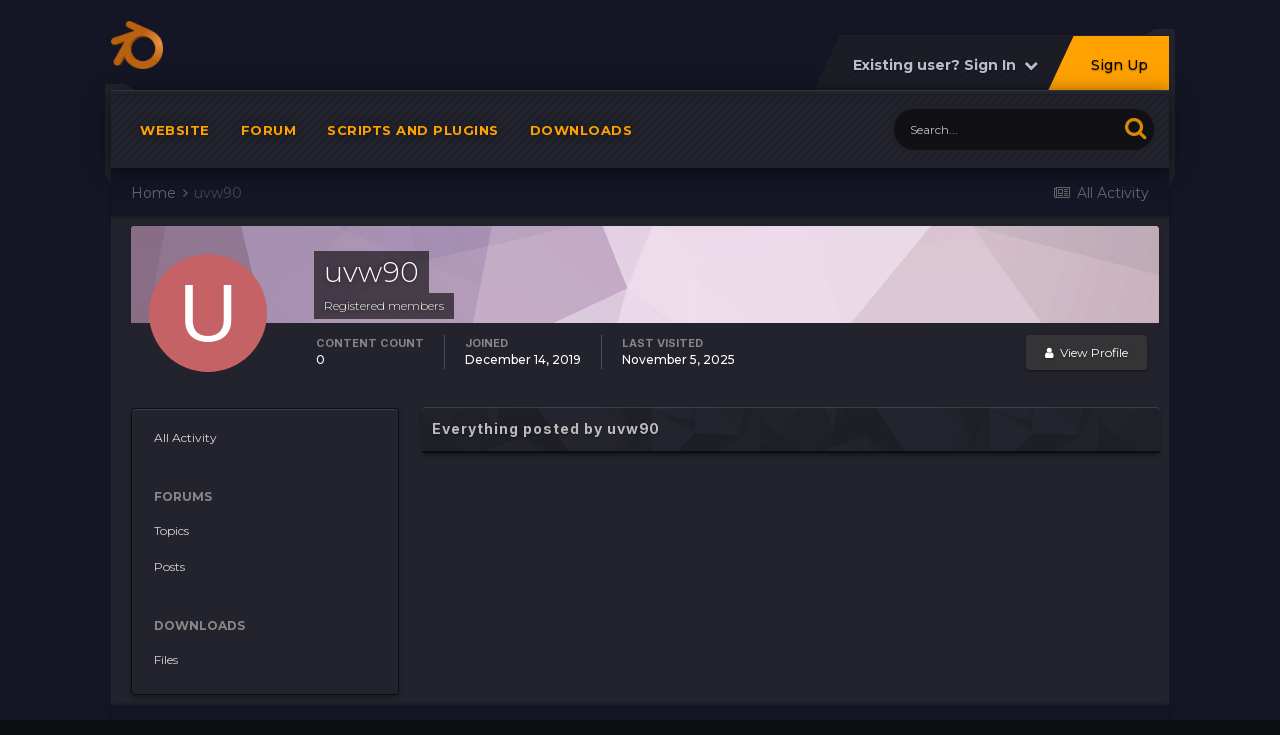

--- FILE ---
content_type: text/html;charset=UTF-8
request_url: https://forum.l2soft.eu/index.php?/profile/5740-uvw90/content/
body_size: 8166
content:
<!DOCTYPE html>
<html lang="en-US" dir="ltr">
	<head>
		<title>uvw90's Content - Adrenaline Bot Community</title>
		
			<!-- Global site tag (gtag.js) - Google Analytics -->
<script async src="https://www.googletagmanager.com/gtag/js?id=UA-105735485-1"></script>
<script>
  window.dataLayer = window.dataLayer || [];
  function gtag(){dataLayer.push(arguments);}
  gtag('js', new Date());

  gtag('config', 'UA-105735485-1');
</script>
		
		

	<meta name="viewport" content="width=device-width, initial-scale=1">


	
	


	<meta name="twitter:card" content="summary" />



	
		
			
				<meta name="robots" content="noindex, follow">
			
		
	

	
		
			
				<meta property="og:site_name" content="Adrenaline Bot Community">
			
		
	

	
		
			
				<meta property="og:locale" content="en_US">
			
		
	


	
		<link rel="canonical" href="https://forum.l2soft.eu/index.php?/profile/5740-uvw90/content/" />
	




<link rel="manifest" href="https://forum.l2soft.eu/index.php?/manifest.webmanifest/">
<meta name="msapplication-config" content="https://forum.l2soft.eu/index.php?/browserconfig.xml/">
<meta name="msapplication-starturl" content="/">
<meta name="application-name" content="Adrenaline Bot Community">

<meta name="apple-mobile-web-app-title" content="Adrenaline Bot Community">

	<meta name="theme-color" content="#fcfcfc">






		


	
		
			<link href="https://fonts.googleapis.com/css?family=Inter:300,300i,400,500,400i,700,700i" rel="stylesheet" referrerpolicy="origin">
		
		
			<link href="https://fonts.googleapis.com/css?family=Montserrat:300,300i,400,400i,500,700,700i" rel="stylesheet" referrerpolicy="origin">
		
	



	<link rel='stylesheet' href='https://forum.l2soft.eu/uploads/css_built_12/341e4a57816af3ba440d891ca87450ff_framework.css?v=026d4e282a1681313327' media='all'>

	<link rel='stylesheet' href='https://forum.l2soft.eu/uploads/css_built_12/05e81b71abe4f22d6eb8d1a929494829_responsive.css?v=026d4e282a1681313327' media='all'>

	<link rel='stylesheet' href='https://forum.l2soft.eu/uploads/css_built_12/20446cf2d164adcc029377cb04d43d17_flags.css?v=026d4e282a1681313327' media='all'>

	<link rel='stylesheet' href='https://forum.l2soft.eu/uploads/css_built_12/90eb5adf50a8c640f633d47fd7eb1778_core.css?v=026d4e282a1681313327' media='all'>

	<link rel='stylesheet' href='https://forum.l2soft.eu/uploads/css_built_12/5a0da001ccc2200dc5625c3f3934497d_core_responsive.css?v=026d4e282a1681313327' media='all'>

	<link rel='stylesheet' href='https://forum.l2soft.eu/uploads/css_built_12/ffdbd8340d5c38a97b780eeb2549bc3f_profiles.css?v=026d4e282a1681313327' media='all'>

	<link rel='stylesheet' href='https://forum.l2soft.eu/uploads/css_built_12/f2ef08fd7eaff94a9763df0d2e2aaa1f_streams.css?v=026d4e282a1681313327' media='all'>

	<link rel='stylesheet' href='https://forum.l2soft.eu/uploads/css_built_12/9be4fe0d9dd3ee2160f368f53374cd3f_leaderboard.css?v=026d4e282a1681313327' media='all'>

	<link rel='stylesheet' href='https://forum.l2soft.eu/uploads/css_built_12/125515e1b6f230e3adf3a20c594b0cea_profiles_responsive.css?v=026d4e282a1681313327' media='all'>





<link rel='stylesheet' href='https://forum.l2soft.eu/uploads/css_built_12/258adbb6e4f3e83cd3b355f84e3fa002_custom.css?v=026d4e282a1681313327' media='all'>




      	



		
		

	
	<link rel='shortcut icon' href='https://forum.l2soft.eu/uploads/monthly_2021_02/Logo.png' type="image/png">

      <!-- Start Alexa Certify Javascript -->
<script type="text/javascript">
_atrk_opts = { atrk_acct:"F44nx119Di20xu", domain:"l2soft.eu",dynamic: true};
(function() { var as = document.createElement('script'); as.type = 'text/javascript'; as.async = true; as.src = "https://certify-js.alexametrics.com/atrk.js"; var s = document.getElementsByTagName('script')[0];s.parentNode.insertBefore(as, s); })();
</script>
<noscript><img src="https://certify.alexametrics.com/atrk.gif?account=F44nx119Di20xu" style="display:none" height="1" width="1" alt="" /></noscript>
<!-- End Alexa Certify Javascript -->  
      
	</head>
	<body class='ipsApp ipsApp_front ipsJS_none ipsClearfix  taP_bgDefault' data-controller='core.front.core.app' data-message="" data-pageApp='core' data-pageLocation='front' data-pageModule='members' data-pageController='profile' data-pageID='5740' >
		<a href='#elContent' class='ipsHide' title='Go to main content on this page' accesskey='m'>Jump to content</a>
	
      	<div id='ipsLayout_header' class='ipsClearfix'>
          	<header class="ta_Header">
              	<div class="ta_headerContainer">
              		<div class="ta_Logo">
                		


<a href='https://forum.l2soft.eu/' id='elLogo' accesskey='1'><img src="https://forum.l2soft.eu/uploads/monthly_2021_09/Logo.png.18c5a15b0eb912bfd100a1190f411410.png" alt='Adrenaline Bot Community'></a>

              		</div>
               		<div class="ta_userNav ipsClearfix">
						

	<ul id='elUserNav' class='ipsList_inline cSignedOut ipsResponsive_showDesktop'>
		
		<li id='elSignInLink'>
			<a href='https://forum.l2soft.eu/index.php?/login/' data-ipsMenu-closeOnClick="false" data-ipsMenu id='elUserSignIn'>
				Existing user? Sign In &nbsp;<i class='fa fa-caret-down'></i>
			</a>
			
<div id='elUserSignIn_menu' class='ipsMenu ipsMenu_auto ipsHide'>
	<form accept-charset='utf-8' method='post' action='https://forum.l2soft.eu/index.php?/login/' data-controller="core.global.core.login">
		<input type="hidden" name="csrfKey" value="37e6b97dfad6ad3ec2d664ec4c5b9a08">
		<input type="hidden" name="ref" value="aHR0cHM6Ly9mb3J1bS5sMnNvZnQuZXUvaW5kZXgucGhwPy9wcm9maWxlLzU3NDAtdXZ3OTAvY29udGVudC8=">
		<div data-role="loginForm">
			
			
			
				
<div class="ipsPad ipsForm ipsForm_vertical">
	<h4 class="ipsType_sectionHead">Sign In</h4>
	<br><br>
	<ul class='ipsList_reset'>
		<li class="ipsFieldRow ipsFieldRow_noLabel ipsFieldRow_fullWidth">
			
			
				<input type="text" placeholder="Display Name or Email Address" name="auth" autocomplete="email">
			
		</li>
		<li class="ipsFieldRow ipsFieldRow_noLabel ipsFieldRow_fullWidth">
			<input type="password" placeholder="Password" name="password" autocomplete="current-password">
		</li>
		<li class="ipsFieldRow ipsFieldRow_checkbox ipsClearfix">
			<span class="ipsCustomInput">
				<input type="checkbox" name="remember_me" id="remember_me_checkbox" value="1" checked aria-checked="true">
				<span></span>
			</span>
			<div class="ipsFieldRow_content">
				<label class="ipsFieldRow_label" for="remember_me_checkbox">Remember me</label>
				<span class="ipsFieldRow_desc">Not recommended on shared computers</span>
			</div>
		</li>
		<li class="ipsFieldRow ipsFieldRow_fullWidth">
			<button type="submit" name="_processLogin" value="usernamepassword" class="ipsButton ipsButton_primary ipsButton_small" id="elSignIn_submit">Sign In</button>
			
				<p class="ipsType_right ipsType_small">
					
						<a href='https://forum.l2soft.eu/index.php?/lostpassword/' data-ipsDialog data-ipsDialog-title='Forgot your password?'>
					
					Forgot your password?</a>
				</p>
			
		</li>
	</ul>
</div>
			
		</div>
	</form>
</div>
		</li>
		
			<li>
				
					<a href='https://forum.l2soft.eu/index.php?/register/' data-ipsDialog data-ipsDialog-size='narrow' data-ipsDialog-title='Sign Up' id='elRegisterButton' class='ipsButton ipsButton_normal ipsButton_primary'>Sign Up</a>
				
			</li>
		
	</ul>

      				</div>
                  
<ul class='ipsMobileHamburger ipsList_reset ipsResponsive_hideDesktop'>
	<li data-ipsDrawer data-ipsDrawer-drawerElem='#elMobileDrawer'>
		<a href='#'>
			
			
				
			
			
			
			<i class='fa fa-navicon'></i>
		</a>
	</li>
</ul>
              	</div>
				

<nav class="ta_navBar" >
	<div class='ta_navContainer ipsLayout_container'>
		<div class="ta_frames">
            <span class="ta_leftFrame"><svg width="30" height="100" version="1.1" viewBox="0 0 30 100" id="svg16" sodipodi:docname="leftside.svg" inkscape:version="0.92.1 r15371"><path d="m0.0036176 0.00593277 19.9999904 0.0018 10 5.99823203H0.0033076Z" id="path12-6" inkscape:connector-curvature="0" sodipodi:nodetypes="ccccc" stroke-width="1.00748503"/><path d="M0.0036176 0.00593277H6.0036179V99.990306l-6.0000003-9.52232z" id="rect66-6-7" inkscape:connector-curvature="0" sodipodi:nodetypes="ccccc" stroke-width="4.71880007"/></svg></span>
            <span class="ta_rightFrame"><svg width="30" height="160" version="1.1" viewBox="0 0 30 160" id="svg16" sodipodi:docname="rightside.svg" inkscape:version="0.92.1 r15371"><path d="M9.8978736 0.05484549H29.897873V6.0548455H-0.10242644Z" id="path12-0" inkscape:connector-curvature="0" sodipodi:nodetypes="ccccc" stroke-width="1.00763118"/><path d="m23.999436 0.00406424h6V144.75601l-6 15.23706z" id="rect66-6" inkscape:connector-curvature="0" sodipodi:nodetypes="ccccc" stroke-width="5.96912336"/></svg></span>
        </div>
		<div class='ipsNavBar_primary  ipsClearfix'>
		

	<div id="elSearchWrapper">
		<div id='elSearch' class='' data-controller='core.front.core.quickSearch'>
			<form accept-charset='utf-8' action='//forum.l2soft.eu/index.php?/search/&amp;do=quicksearch' method='post'>
				<input type='search' id='elSearchField' placeholder='Search...' name='q' autocomplete='off' aria-label='Search'>
				<button class='cSearchSubmit' type="submit" aria-label='Search'><i class="fa fa-search"></i></button>
				<div id="elSearchExpanded">
					<div class="ipsMenu_title">
						Search In
					</div>
					<ul class="ipsSideMenu_list ipsSideMenu_withRadios ipsSideMenu_small" data-ipsSideMenu data-ipsSideMenu-type="radio" data-ipsSideMenu-responsive="false" data-role="searchContexts">
						<li>
							<span class='ipsSideMenu_item ipsSideMenu_itemActive' data-ipsMenuValue='all'>
								<input type="radio" name="type" value="all" checked id="elQuickSearchRadio_type_all">
								<label for='elQuickSearchRadio_type_all' id='elQuickSearchRadio_type_all_label'>Everywhere</label>
							</span>
						</li>
						
						
						
						<li data-role="showMoreSearchContexts">
							<span class='ipsSideMenu_item' data-action="showMoreSearchContexts" data-exclude="all">
								More options...
							</span>
						</li>
					</ul>
					<div class="ipsMenu_title">
						Find results that contain...
					</div>
					<ul class='ipsSideMenu_list ipsSideMenu_withRadios ipsSideMenu_small ipsType_normal' role="radiogroup" data-ipsSideMenu data-ipsSideMenu-type="radio" data-ipsSideMenu-responsive="false" data-filterType='andOr'>
						
							<li>
								<span class='ipsSideMenu_item ipsSideMenu_itemActive' data-ipsMenuValue='or'>
									<input type="radio" name="search_and_or" value="or" checked id="elRadio_andOr_or">
									<label for='elRadio_andOr_or' id='elField_andOr_label_or'><em>Any</em> of my search term words</label>
								</span>
							</li>
						
							<li>
								<span class='ipsSideMenu_item ' data-ipsMenuValue='and'>
									<input type="radio" name="search_and_or" value="and"  id="elRadio_andOr_and">
									<label for='elRadio_andOr_and' id='elField_andOr_label_and'><em>All</em> of my search term words</label>
								</span>
							</li>
						
					</ul>
					<div class="ipsMenu_title">
						Find results in...
					</div>
					<ul class='ipsSideMenu_list ipsSideMenu_withRadios ipsSideMenu_small ipsType_normal' role="radiogroup" data-ipsSideMenu data-ipsSideMenu-type="radio" data-ipsSideMenu-responsive="false" data-filterType='searchIn'>
						<li>
							<span class='ipsSideMenu_item ipsSideMenu_itemActive' data-ipsMenuValue='all'>
								<input type="radio" name="search_in" value="all" checked id="elRadio_searchIn_and">
								<label for='elRadio_searchIn_and' id='elField_searchIn_label_all'>Content titles and body</label>
							</span>
						</li>
						<li>
							<span class='ipsSideMenu_item' data-ipsMenuValue='titles'>
								<input type="radio" name="search_in" value="titles" id="elRadio_searchIn_titles">
								<label for='elRadio_searchIn_titles' id='elField_searchIn_label_titles'>Content titles only</label>
							</span>
						</li>
					</ul>
				</div>
			</form>
		</div>
	</div>

			<ul data-role="primaryNavBar" class='menu flex ipsResponsive_showDesktop ipsResponsive_block'>
				


	
		
		
		<li  id='elNavSecondary_16' data-role="navBarItem" data-navApp="core" data-navExt="CustomItem">
			
			
				<a href="https://l2soft.eu/" target='_blank' rel="noopener" data-navItem-id="16" >
					Website<span class='ipsNavBar_active__identifier'></span>
				</a>
			
			
		</li>
	
	

	
		
		
		<li  id='elNavSecondary_1' data-role="navBarItem" data-navApp="core" data-navExt="CustomItem">
			
			
				<a href="http://forum.l2soft.eu"  data-navItem-id="1" >
					Forum<span class='ipsNavBar_active__identifier'></span>
				</a>
			
			
		</li>
	
	

	
		
		
		<li  id='elNavSecondary_22' data-role="navBarItem" data-navApp="core" data-navExt="CustomItem">
			
			
				<a href="https://forum.l2soft.eu/index.php?/forum/45-adrenaline-bot-scripts-plugins/" target='_blank' rel="noopener" data-navItem-id="22" >
					Scripts and plugins<span class='ipsNavBar_active__identifier'></span>
				</a>
			
			
		</li>
	
	

	
		
		
		<li  id='elNavSecondary_4' data-role="navBarItem" data-navApp="downloads" data-navExt="Downloads">
			
			
				<a href="https://forum.l2soft.eu/index.php?/files/"  data-navItem-id="4" >
					Downloads<span class='ipsNavBar_active__identifier'></span>
				</a>
			
			
		</li>
	
	

				
			</ul>
		</div>
		</div>
	</nav>

              	
<ul id='elMobileNav' class='ipsResponsive_hideDesktop' data-controller='core.front.core.mobileNav'>
	
		
			<li id='elMobileBreadcrumb'>
				<a href='https://forum.l2soft.eu/'>
					<span>Home</span>
				</a>
			</li>
		
	
	
	
	<li >
		<a data-action="defaultStream" href='https://forum.l2soft.eu/index.php?/discover/'><i class="fa fa-newspaper-o" aria-hidden="true"></i></a>
	</li>

	

	
		<li class='ipsJS_show'>
			<a href='https://forum.l2soft.eu/index.php?/search/'><i class='fa fa-search'></i></a>
		</li>
	
</ul>
          	</header>
          	
				
          		
          	
		</div>
      
		<main id='ipsLayout_body' class='ipsLayout_container'>
			<div id='ipsLayout_contentArea'>
				<div id='ipsLayout_contentWrapper'>
					
<nav class='ipsBreadcrumb ipsBreadcrumb_top ipsFaded_withHover'>
	

	<ul class='ipsList_inline ipsPos_right'>
		
		<li >
			<a data-action="defaultStream" class='ipsType_light '  href='https://forum.l2soft.eu/index.php?/discover/'><i class="fa fa-newspaper-o" aria-hidden="true"></i> <span>All Activity</span></a>
		</li>
		
	</ul>

	<ul data-role="breadcrumbList">
		<li>
			<a title="Home" href='https://forum.l2soft.eu/'>
				<span>Home <i class='fa fa-angle-right'></i></span>
			</a>
		</li>
		
		
			<li>
				
					<a href='https://forum.l2soft.eu/index.php?/profile/5740-uvw90/'>
						<span>uvw90 </span>
					</a>
				
			</li>
		
	</ul>
</nav>
					
					
					<div id='ipsLayout_mainArea'>
						<a id='elContent'></a>
						





						
						
						
						

	




						


<div data-controller='core.front.profile.main' id='elProfileUserContent'>
	

<header data-role="profileHeader">
	<div class='ipsPageHead_special cProfileHeaderMinimal' id='elProfileHeader' data-controller='core.global.core.coverPhoto' data-url="https://forum.l2soft.eu/index.php?/profile/5740-uvw90/&amp;csrfKey=37e6b97dfad6ad3ec2d664ec4c5b9a08" data-coverOffset='0'>
		
			<div class='ipsCoverPhoto_container' style="background-color: hsl(309, 100%, 80% )">
				<img src='https://forum.l2soft.eu/uploads/set_resources_12/84c1e40ea0e759e3f1505eb1788ddf3c_pattern.png' class='ipsCoverPhoto_photo' data-action="toggleCoverPhoto" alt=''>
			</div>
		
		
		<div class='ipsColumns ipsColumns_collapsePhone' data-hideOnCoverEdit>
			<div class='ipsColumn ipsColumn_fixed ipsColumn_narrow ipsPos_center' id='elProfilePhoto'>
				
					<span class='ipsUserPhoto ipsUserPhoto_xlarge'>					
						<img src='data:image/svg+xml,%3Csvg%20xmlns%3D%22http%3A%2F%2Fwww.w3.org%2F2000%2Fsvg%22%20viewBox%3D%220%200%201024%201024%22%20style%3D%22background%3A%23c46266%22%3E%3Cg%3E%3Ctext%20text-anchor%3D%22middle%22%20dy%3D%22.35em%22%20x%3D%22512%22%20y%3D%22512%22%20fill%3D%22%23ffffff%22%20font-size%3D%22700%22%20font-family%3D%22-apple-system%2C%20BlinkMacSystemFont%2C%20Roboto%2C%20Helvetica%2C%20Arial%2C%20sans-serif%22%3EU%3C%2Ftext%3E%3C%2Fg%3E%3C%2Fsvg%3E' alt=''>
					</span>
				
				
			</div>
			<div class='ipsColumn ipsColumn_fluid'>
				<div class='ipsPos_left ipsPad cProfileHeader_name ipsType_normal'>
					<h1 class='ipsType_reset ipsPageHead_barText'>
						uvw90

						
                        
					</h1>
					<span>
						<span class='ipsPageHead_barText'>Registered members</span>
					</span>
				</div>
				
					<ul class='ipsList_inline ipsPad ipsResponsive_hidePhone ipsResponsive_block ipsPos_left'>
						
							<li>

<div data-followApp='core' data-followArea='member' data-followID='5740'  data-controller='core.front.core.followButton'>
	
		

	
</div></li>
						
						
					</ul>
				
			</div>
		</div>
	</div>

	<div class='ipsGrid ipsAreaBackground ipsPad ipsResponsive_showPhone ipsResponsive_block'>
		
		
		

		
		
		<div data-role='switchView' class='ipsGrid_span12'>
			<div data-action="goToProfile" data-type='phone' class=''>
				<a href='https://forum.l2soft.eu/index.php?/profile/5740-uvw90/' class='ipsButton ipsButton_veryLight ipsButton_small ipsButton_fullWidth' title="uvw90's Profile"><i class='fa fa-user'></i></a>
			</div>
			<div data-action="browseContent" data-type='phone' class='ipsHide'>
				<a href="https://forum.l2soft.eu/index.php?/profile/5740-uvw90/content/" class='ipsButton ipsButton_veryLight ipsButton_small ipsButton_fullWidth'  title="uvw90's Content"><i class='fa fa-newspaper-o'></i></a>
			</div>
		</div>
	</div>

	<div id='elProfileStats' class='ipsClearfix sm:ipsPadding ipsResponsive_pull'>
		<div data-role='switchView' class='ipsResponsive_hidePhone ipsPos_right'>
			<a href='https://forum.l2soft.eu/index.php?/profile/5740-uvw90/' class='ipsButton ipsButton_veryLight ipsButton_small ipsPos_right ' data-action="goToProfile" data-type='full' title="uvw90's Profile"><i class='fa fa-user'></i> <span class='ipsResponsive_showDesktop ipsResponsive_inline'>&nbsp;View Profile</span></a>
			<a href="https://forum.l2soft.eu/index.php?/profile/5740-uvw90/content/" class='ipsButton ipsButton_veryLight ipsButton_small ipsPos_right ipsHide' data-action="browseContent" data-type='full' title="uvw90's Content"><i class='fa fa-newspaper-o'></i> <span class='ipsResponsive_showDesktop ipsResponsive_inline'>&nbsp;See their activity</span></a>
		</div>
		<ul class='ipsList_reset ipsFlex ipsFlex-ai:center ipsFlex-fw:wrap ipsPos_left ipsResponsive_noFloat'>
			<li>
				<h4 class='ipsType_minorHeading'>Content Count</h4>
				0
			</li>
			<li>
				<h4 class='ipsType_minorHeading'>Joined</h4>
				<time datetime='2019-12-14T17:42:00Z' title='12/14/2019 05:42  PM' data-short='6 yr'>December 14, 2019</time>
			</li>
            
			<li>
				<h4 class='ipsType_minorHeading'>Last visited</h4>
				<span>
					
                    <time datetime='2025-11-05T05:53:06Z' title='11/05/2025 05:53  AM' data-short='Nov 5'>November 5, 2025</time>
				</span>
			</li>
            
			
		</ul>
	</div>
</header>
	<div data-role="profileContent" class='ipsSpacer_top'>

		<div class="ipsColumns ipsColumns_collapsePhone">
			<div class="ipsColumn ipsColumn_wide">
				<div class='ipsPadding:half ipsBox'>
					<div class="ipsSideMenu" data-ipsTabBar data-ipsTabBar-contentArea='#elUserContent' data-ipsTabBar-itemselector=".ipsSideMenu_item" data-ipsTabBar-activeClass="ipsSideMenu_itemActive" data-ipsSideMenu>
						<h3 class="ipsSideMenu_mainTitle ipsAreaBackground_light ipsType_medium">
							<a href="#user_content" class="ipsPad_double" data-action="openSideMenu"><i class="fa fa-bars"></i> &nbsp;Content Type&nbsp;<i class="fa fa-caret-down"></i></a>
						</h3>
						<div>
							<ul class="ipsSideMenu_list">
								<li><a href="https://forum.l2soft.eu/index.php?/profile/5740-uvw90/content/&amp;change_section=1" class="ipsSideMenu_item ipsSideMenu_itemActive">All Activity</a></li>
							</ul>
							
								<h4 class='ipsSideMenu_subTitle'>Forums</h4>
								<ul class="ipsSideMenu_list">
									
										<li><a href="https://forum.l2soft.eu/index.php?/profile/5740-uvw90/content/&amp;type=forums_topic&amp;change_section=1" class="ipsSideMenu_item ">Topics</a></li>
									
										<li><a href="https://forum.l2soft.eu/index.php?/profile/5740-uvw90/content/&amp;type=forums_topic_post&amp;change_section=1" class="ipsSideMenu_item ">Posts</a></li>
									
								</ul>
							
								<h4 class='ipsSideMenu_subTitle'>Downloads</h4>
								<ul class="ipsSideMenu_list">
									
										<li><a href="https://forum.l2soft.eu/index.php?/profile/5740-uvw90/content/&amp;type=downloads_file&amp;change_section=1" class="ipsSideMenu_item ">Files</a></li>
									
								</ul>
							
						</div>			
					</div>
				</div>
			</div>
			<div class="ipsColumn ipsColumn_fluid" id='elUserContent'>
				
<div class='ipsBox'>
	<h2 class='ipsType_sectionTitle ipsType_reset'>Everything posted by uvw90</h2>
	

<div data-baseurl="https://forum.l2soft.eu/index.php?/profile/5740-uvw90/content/&amp;all_activity=1&amp;page=1" data-resort="listResort" data-tableid="topics" data-controller="core.global.core.table">
	<div data-role="tableRows">
		
		<ol class='ipsDataList ipsDataList_large cSearchActivity ipsStream ipsPad'>
			
		</ol>
		
	</div>
</div>
</div>
			</div>
		</div>

	</div>
</div>

						


					</div>
					


					
					
<nav class='ipsBreadcrumb ipsBreadcrumb_bottom ipsFaded_withHover'>
	
		


	

	<ul class='ipsList_inline ipsPos_right'>
		
		<li >
			<a data-action="defaultStream" class='ipsType_light '  href='https://forum.l2soft.eu/index.php?/discover/'><i class="fa fa-newspaper-o" aria-hidden="true"></i> <span>All Activity</span></a>
		</li>
		
	</ul>

	<ul data-role="breadcrumbList">
		<li>
			<a title="Home" href='https://forum.l2soft.eu/'>
				<span>Home <i class='fa fa-angle-right'></i></span>
			</a>
		</li>
		
		
			<li>
				
					<a href='https://forum.l2soft.eu/index.php?/profile/5740-uvw90/'>
						<span>uvw90 </span>
					</a>
				
			</li>
		
	</ul>
</nav>
				</div>
			</div>
			
      	</main>
		
		<footer class="footer-wrap">
			
          	<div id='ipsLayout_footer'>
							
          		<div class='ipsLayout_container ipsClearfix'>
					


<ul class='ipsList_inline ipsType_center ipsSpacer_top' id="elFooterLinks">
	
	
	
	
	
	
</ul>	


<p id='elCopyright'>
	<span id='elCopyright_userLine'>2013-2026 © <a href="https://l2soft.eu"><u>Adrenaline Bot</u></a> by pcoder</span>
	
</p>
					
					
                  	<a href="#top" class="ta_back-to-top"><span class="back-to-top-icon"><i class="fa fa-angle-double-up" aria-hidden="true"></i></span></a>
                </div>
				</div>
		</footer>
		
<div id='elMobileDrawer' class='ipsDrawer ipsHide'>
	<div class='ipsDrawer_menu'>
		<a href='#' class='ipsDrawer_close' data-action='close'><span>&times;</span></a>
		<div class='ipsDrawer_content'>
			
				<div class='ipsPadding'>
					<ul class='ipsToolList ipsToolList_vertical'>
						<li>
							<a href='https://forum.l2soft.eu/index.php?/login/' id='elSigninButton_mobile' class='ipsButton ipsButton_light ipsButton_small ipsButton_fullWidth'>Existing user? Sign In</a>
						</li>
						
							<li>
								
									<a href='https://forum.l2soft.eu/index.php?/register/' data-ipsDialog data-ipsDialog-size='narrow' data-ipsDialog-title='Sign Up' data-ipsDialog-fixed='true' id='elRegisterButton_mobile' class='ipsButton ipsButton_small ipsButton_fullWidth ipsButton_important'>Sign Up</a>
								
							</li>
						
					</ul>
				</div>
			

			<ul class='ipsDrawer_list'>
				

				
				
				
				
					
						
						
							<li><a href='https://l2soft.eu/' target='_blank' rel="noopener">Website</a></li>
						
					
				
					
						
						
							<li><a href='http://forum.l2soft.eu' >Forum</a></li>
						
					
				
					
						
						
							<li><a href='https://forum.l2soft.eu/index.php?/forum/45-adrenaline-bot-scripts-plugins/' target='_blank' rel="noopener">Scripts and plugins</a></li>
						
					
				
					
						
						
							<li><a href='https://forum.l2soft.eu/index.php?/files/' >Downloads</a></li>
						
					
				
				
			</ul>
		</div>
	</div>
</div>

<div id='elMobileCreateMenuDrawer' class='ipsDrawer ipsHide'>
	<div class='ipsDrawer_menu'>
		<a href='#' class='ipsDrawer_close' data-action='close'><span>&times;</span></a>
		<div class='ipsDrawer_content ipsSpacer_bottom ipsPad'>
			<ul class='ipsDrawer_list'>
				<li class="ipsDrawer_listTitle ipsType_reset">Create New...</li>
				
			</ul>
		</div>
	</div>
</div>
		

	
	<script type='text/javascript'>
		var ipsDebug = false;		
	
		var CKEDITOR_BASEPATH = '//forum.l2soft.eu/applications/core/interface/ckeditor/ckeditor/';
	
		var ipsSettings = {
			
			
			cookie_path: "/",
			
			cookie_prefix: "ips4_",
			
			
			cookie_ssl: true,
			
			upload_imgURL: "https://forum.l2soft.eu/uploads/set_resources_12/0cb563f8144768654a2205065d13abd6_upload.png",
			message_imgURL: "https://forum.l2soft.eu/uploads/set_resources_12/0cb563f8144768654a2205065d13abd6_message.png",
			notification_imgURL: "https://forum.l2soft.eu/uploads/set_resources_12/0cb563f8144768654a2205065d13abd6_notification.png",
			baseURL: "//forum.l2soft.eu/",
			jsURL: "//forum.l2soft.eu/applications/core/interface/js/js.php",
			csrfKey: "37e6b97dfad6ad3ec2d664ec4c5b9a08",
			antiCache: "026d4e282a1681313327",
			jsAntiCache: "026d4e282a1674717869",
			disableNotificationSounds: false,
			useCompiledFiles: true,
			links_external: true,
			memberID: 0,
			lazyLoadEnabled: false,
			blankImg: "//forum.l2soft.eu/applications/core/interface/js/spacer.png",
			analyticsProvider: "ga",
			viewProfiles: true,
			mapProvider: 'none',
			mapApiKey: ''
		};
		
		
		
		
			ipsSettings['maxImageDimensions'] = {
				width: 1000,
				height: 1000
			};
		
		
	</script>





<script type='text/javascript' src='https://forum.l2soft.eu/uploads/javascript_global/root_library.js?v=026d4e282a1674717869' data-ips></script>


<script type='text/javascript' src='https://forum.l2soft.eu/uploads/javascript_global/root_js_lang_1.js?v=026d4e282a1674717869' data-ips></script>


<script type='text/javascript' src='https://forum.l2soft.eu/uploads/javascript_global/root_framework.js?v=026d4e282a1674717869' data-ips></script>


<script type='text/javascript' src='https://forum.l2soft.eu/uploads/javascript_core/global_global_core.js?v=026d4e282a1674717869' data-ips></script>


<script type='text/javascript' src='https://forum.l2soft.eu/uploads/javascript_core/plugins_plugins.js?v=026d4e282a1674717869' data-ips></script>


<script type='text/javascript' src='https://forum.l2soft.eu/uploads/javascript_global/root_front.js?v=026d4e282a1674717869' data-ips></script>


<script type='text/javascript' src='https://forum.l2soft.eu/uploads/javascript_core/front_front_core.js?v=026d4e282a1674717869' data-ips></script>


<script type='text/javascript' src='https://forum.l2soft.eu/uploads/javascript_core/front_front_statuses.js?v=026d4e282a1674717869' data-ips></script>


<script type='text/javascript' src='https://forum.l2soft.eu/uploads/javascript_core/front_front_profile.js?v=026d4e282a1674717869' data-ips></script>


<script type='text/javascript' src='https://forum.l2soft.eu/uploads/javascript_core/front_app.js?v=026d4e282a1674717869' data-ips></script>


<script type='text/javascript' src='https://forum.l2soft.eu/uploads/javascript_global/root_map.js?v=026d4e282a1674717869' data-ips></script>



	<script type='text/javascript'>
		
			ips.setSetting( 'date_format', jQuery.parseJSON('"mm\/dd\/yy"') );
		
			ips.setSetting( 'date_first_day', jQuery.parseJSON('0') );
		
			ips.setSetting( 'ipb_url_filter_option', jQuery.parseJSON('"none"') );
		
			ips.setSetting( 'url_filter_any_action', jQuery.parseJSON('"allow"') );
		
			ips.setSetting( 'bypass_profanity', jQuery.parseJSON('0') );
		
			ips.setSetting( 'emoji_style', jQuery.parseJSON('"twemoji"') );
		
			ips.setSetting( 'emoji_shortcodes', jQuery.parseJSON('true') );
		
			ips.setSetting( 'emoji_ascii', jQuery.parseJSON('true') );
		
			ips.setSetting( 'emoji_cache', jQuery.parseJSON('1629106929') );
		
			ips.setSetting( 'image_jpg_quality', jQuery.parseJSON('100') );
		
			ips.setSetting( 'cloud2', jQuery.parseJSON('false') );
		
		
	</script>



<script type='application/ld+json'>
{
    "@context": "http://www.schema.org",
    "publisher": "https://forum.l2soft.eu/#organization",
    "@type": "WebSite",
    "@id": "https://forum.l2soft.eu/#website",
    "mainEntityOfPage": "https://forum.l2soft.eu/",
    "name": "Adrenaline Bot Community",
    "url": "https://forum.l2soft.eu/",
    "potentialAction": {
        "type": "SearchAction",
        "query-input": "required name=query",
        "target": "https://forum.l2soft.eu/index.php?/search/\u0026q={query}"
    },
    "inLanguage": [
        {
            "@type": "Language",
            "name": "English (EN)",
            "alternateName": "en-US"
        }
    ]
}	
</script>

<script type='application/ld+json'>
{
    "@context": "http://www.schema.org",
    "@type": "Organization",
    "@id": "https://forum.l2soft.eu/#organization",
    "mainEntityOfPage": "https://forum.l2soft.eu/",
    "name": "Adrenaline Bot Community",
    "url": "https://forum.l2soft.eu/",
    "logo": {
        "@type": "ImageObject",
        "@id": "https://forum.l2soft.eu/#logo",
        "url": "https://forum.l2soft.eu/uploads/monthly_2021_09/Logo.png.18c5a15b0eb912bfd100a1190f411410.png"
    }
}	
</script>

<script type='application/ld+json'>
{
    "@context": "http://schema.org",
    "@type": "BreadcrumbList",
    "itemListElement": [
        {
            "@type": "ListItem",
            "position": 1,
            "item": {
                "@id": "https://forum.l2soft.eu/index.php?/profile/5740-uvw90/",
                "name": "uvw90"
            }
        }
    ]
}	
</script>


		
<script type="text/javascript" src="https://forum.l2soft.eu/uploads/set_resources_12/6d538d11ecfced46f459ee300b5e80ec_ta-library-1.0.9.js"></script>


<script type="text/javascript">
$(document).ready(function() {
  	$('ul.menu.flex').flexMenu({
      linkText:'MORE'
    });
});
</script>


<script type="text/javascript">
;( function($, _, undefined){
    "use strict";
    ips.controller.register('sltoggleController', {
        initialize: function () {
          this.on( 'click', this.toggleit);
        },
        toggleit: function (e) {
    			if( $('.slContainer').hasClass('slOff') ){
                  	ips.utils.cookie.unset('sociallinkstoggleshowhide');
    			} else {
                  	ips.utils.cookie.set('sociallinkstoggleshowhide', true, true);
                }
				$('.slContainer').toggleClass('slOff').queue(function(){
					$(this).dequeue();
				});
    		}
	});
}(jQuery, _));
</script>

		
		
		
	
      	<!--ipsQueryLog-->
		<!--ipsCachingLog-->
		
		
	</body>
</html>


--- FILE ---
content_type: application/javascript
request_url: https://forum.l2soft.eu/uploads/javascript_core/plugins_plugins.js?v=026d4e282a1674717869
body_size: 736
content:
;(function($,_,undefined){"use strict";ips.controller.mixin('bimHideContentLike','core.front.core.reaction',true,function(){this.after('clickReaction',function(e){this.updatePostContent(e);});this.after('unreact',function(e){this.updatePostContent(e);});this.updatePostContent=function(e){if($(e.currentTarget).closest('.bimTopicFeed').length>0){var unhideAct=$(e.currentTarget).closest('.ipsStreamItem_container').find('.bimUnhideAct').first().text();}
else{var unhideAct=ips.getSetting('unhideAction');}
if(unhideAct=="like"||unhideAct=="both"){var id=$(e.currentTarget).closest('.ipsComment_content').attr('data-commentid');setTimeout(function(){ips.getAjax()(ips.getSetting('baseURL')+"?app=core&module=system&controller=plugins&do=bimViewContent",{type:'post',dataType:'json',data:{id:id}}).done(function(response){if(response.type=='error'){ips.ui.alert.show({message:response.message});}
else if(response.type=='OK'){var cmtWrapper=$('#comment-'+id+'_wrap').find('[data-role="commentContent"]');cmtWrapper.html(response.content).hide().fadeIn();$(document).trigger('contentChange',[cmtWrapper]);ips.utils.lazyLoad.loadContent(cmtWrapper);}});},1000);}}});ips.controller.mixin('bimHideContentEditor','core.front.core.commentFeed',true,function(){if(ips.getSetting('unhideAction')){var unhideAct=ips.getSetting('unhideAction');}
if(unhideAct=="reply"||unhideAct=="both"){this.before('quickReply',function(e){if($('#bimHiddenContentRequires_reply').length||$('#bimHiddenContentRequires_both').length){this.scope.find('[data-role="replyArea"] form').attr('data-noAjax','true');}});}});}(jQuery,_));;

--- FILE ---
content_type: application/javascript
request_url: https://forum.l2soft.eu/uploads/javascript_global/root_map.js?v=026d4e282a1674717869
body_size: 426
content:
var ipsJavascriptMap={"core":{"global_core":"https://forum.l2soft.eu/uploads/javascript_core/global_global_core.js","front_core":"https://forum.l2soft.eu/uploads/javascript_core/front_front_core.js","front_widgets":"https://forum.l2soft.eu/uploads/javascript_core/front_front_widgets.js","front_system":"https://forum.l2soft.eu/uploads/javascript_core/front_front_system.js","front_streams":"https://forum.l2soft.eu/uploads/javascript_core/front_front_streams.js","front_statuses":"https://forum.l2soft.eu/uploads/javascript_core/front_front_statuses.js","front_profile":"https://forum.l2soft.eu/uploads/javascript_core/front_front_profile.js","front_search":"https://forum.l2soft.eu/uploads/javascript_core/front_front_search.js","front_modcp":"https://forum.l2soft.eu/uploads/javascript_core/front_front_modcp.js","front_messages":"https://forum.l2soft.eu/uploads/javascript_core/front_front_messages.js","front_ignore":"https://forum.l2soft.eu/uploads/javascript_core/front_front_ignore.js","admin_core":"https://forum.l2soft.eu/uploads/javascript_core/admin_admin_core.js","admin_system":"https://forum.l2soft.eu/uploads/javascript_core/admin_admin_system.js","admin_dashboard":"https://forum.l2soft.eu/uploads/javascript_core/admin_admin_dashboard.js","admin_members":"https://forum.l2soft.eu/uploads/javascript_core/admin_admin_members.js","admin_customization":"https://forum.l2soft.eu/uploads/javascript_core/admin_admin_customization.js","admin_templates":"https://forum.l2soft.eu/uploads/javascript_core/admin_admin_templates.js","admin_settings":"https://forum.l2soft.eu/uploads/javascript_core/admin_admin_settings.js","admin_files":"https://forum.l2soft.eu/uploads/javascript_core/admin_admin_files.js","admin_marketplace":"https://forum.l2soft.eu/uploads/javascript_core/admin_admin_marketplace.js","admin_stats":"https://forum.l2soft.eu/uploads/javascript_core/admin_admin_stats.js","admin_support":"https://forum.l2soft.eu/uploads/javascript_core/admin_admin_support.js"},"gallery":{"front_browse":"https://forum.l2soft.eu/uploads/javascript_gallery/front_front_browse.js"},"forums":{"front_forum":"https://forum.l2soft.eu/uploads/javascript_forums/front_front_forum.js","front_topic":"https://forum.l2soft.eu/uploads/javascript_forums/front_front_topic.js","admin_settings":"https://forum.l2soft.eu/uploads/javascript_forums/admin_admin_settings.js"},"downloads":{"front_submit":"https://forum.l2soft.eu/uploads/javascript_downloads/front_front_submit.js","front_view":"https://forum.l2soft.eu/uploads/javascript_downloads/front_front_view.js","admin_settings":"https://forum.l2soft.eu/uploads/javascript_downloads/admin_admin_settings.js"}};;